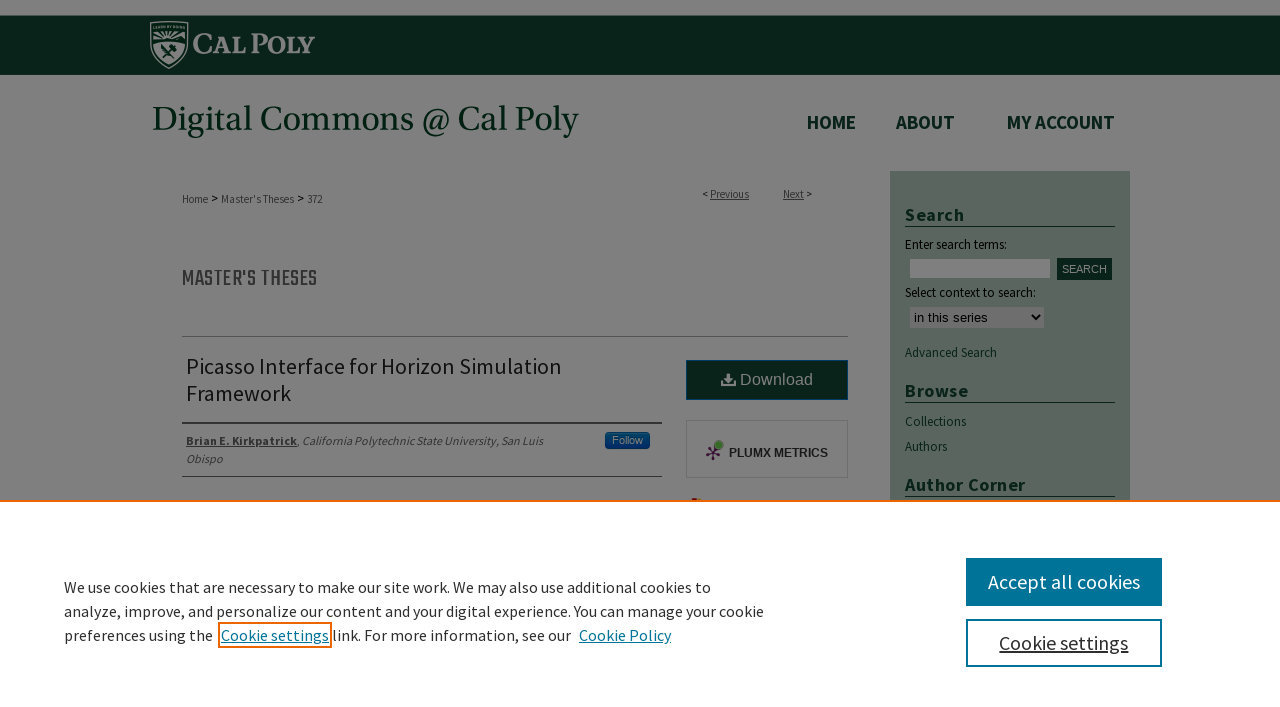

--- FILE ---
content_type: text/html; charset=UTF-8
request_url: https://digitalcommons.calpoly.edu/theses/372/
body_size: 7167
content:

<!DOCTYPE html>
<html lang="en">
<head><!-- inj yui3-seed: --><script type='text/javascript' src='//cdnjs.cloudflare.com/ajax/libs/yui/3.6.0/yui/yui-min.js'></script><script type='text/javascript' src='//ajax.googleapis.com/ajax/libs/jquery/1.10.2/jquery.min.js'></script><!-- Adobe Analytics --><script type='text/javascript' src='https://assets.adobedtm.com/4a848ae9611a/d0e96722185b/launch-d525bb0064d8.min.js'></script><script type='text/javascript' src=/assets/nr_browser_production.js></script>

<!-- def.1 -->
<meta charset="utf-8">
<meta name="viewport" content="width=device-width">
<title>
"Picasso Interface for Horizon Simulation Framework" by Brian E. Kirkpatrick
</title>
 

<!-- FILE article_meta-tags.inc --><!-- FILE: /srv/sequoia/main/data/assets/site/article_meta-tags.inc -->
<meta itemprop="name" content="Picasso Interface for Horizon Simulation Framework">
<meta property="og:title" content="Picasso Interface for Horizon Simulation Framework">
<meta name="twitter:title" content="Picasso Interface for Horizon Simulation Framework">
<meta property="article:author" content="Brian E Kirkpatrick">
<meta name="author" content="Brian E Kirkpatrick">
<meta name="robots" content="noodp, noydir">
<meta name="description" content="The Horizon Simulation Framework, or HSF, is a modeling and simulation framework compiled from C/C++ source code into a command line program. Picasso is an interface designed to control the input files to Horizon by providing visual tools to create and manipulate the XML files used to define an HSF system of assets, their environment, and other simulation parameters. Picasso also supports the visualization of Horizon output in several different forms, and import mechanics from online space object catalogues.">
<meta itemprop="description" content="The Horizon Simulation Framework, or HSF, is a modeling and simulation framework compiled from C/C++ source code into a command line program. Picasso is an interface designed to control the input files to Horizon by providing visual tools to create and manipulate the XML files used to define an HSF system of assets, their environment, and other simulation parameters. Picasso also supports the visualization of Horizon output in several different forms, and import mechanics from online space object catalogues.">
<meta name="twitter:description" content="The Horizon Simulation Framework, or HSF, is a modeling and simulation framework compiled from C/C++ source code into a command line program. Picasso is an interface designed to control the input files to Horizon by providing visual tools to create and manipulate the XML files used to define an HSF system of assets, their environment, and other simulation parameters. Picasso also supports the visualization of Horizon output in several different forms, and import mechanics from online space object catalogues.">
<meta property="og:description" content="The Horizon Simulation Framework, or HSF, is a modeling and simulation framework compiled from C/C++ source code into a command line program. Picasso is an interface designed to control the input files to Horizon by providing visual tools to create and manipulate the XML files used to define an HSF system of assets, their environment, and other simulation parameters. Picasso also supports the visualization of Horizon output in several different forms, and import mechanics from online space object catalogues.">
<meta name="keywords" content="picasso, horizon, simulation, spacecraft, satellite, modeling">
<meta name="bepress_citation_dissertation_institution" content="California Polytechnic State University, San Luis Obispo">
<meta name="bepress_citation_dissertation_name" content="MS in Aerospace Engineering">
<meta name="bepress_citation_author" content="Kirkpatrick, Brian E">
<meta name="bepress_citation_author_institution" content="California Polytechnic State University, San Luis Obispo">
<meta name="bepress_citation_title" content="Picasso Interface for Horizon Simulation Framework">
<meta name="bepress_citation_date" content="2010">
<!-- FILE: /srv/sequoia/main/data/assets/site/ir_download_link.inc -->
<!-- FILE: /srv/sequoia/main/data/assets/site/article_meta-tags.inc (cont) -->
<meta name="bepress_citation_pdf_url" content="https://digitalcommons.calpoly.edu/cgi/viewcontent.cgi?article=1388&amp;context=theses">
<meta name="bepress_citation_abstract_html_url" content="https://digitalcommons.calpoly.edu/theses/372">
<meta name="bepress_citation_doi" content="10.15368/theses.2010.137">
<meta name="bepress_citation_online_date" content="2010/8/19">
<meta name="viewport" content="width=device-width">
<!-- Additional Twitter data -->
<meta name="twitter:card" content="summary">
<!-- Additional Open Graph data -->
<meta property="og:type" content="article">
<meta property="og:url" content="https://digitalcommons.calpoly.edu/theses/372">
<meta property="og:site_name" content="DigitalCommons@CalPoly">




<!-- FILE: article_meta-tags.inc (cont) -->
<meta name="bepress_is_article_cover_page" content="1">


<!-- sh.1 -->
<link rel="stylesheet" href="/ir-style.css" type="text/css" media="screen">
<link rel="stylesheet" href="/ir-custom.css" type="text/css" media="screen">
<link rel="stylesheet" href="../ir-custom.css" type="text/css" media="screen">
<link rel="stylesheet" href="/ir-local.css" type="text/css" media="screen">
<link rel="stylesheet" href="../ir-local.css" type="text/css" media="screen">
<link rel="stylesheet" href="/ir-print.css" type="text/css" media="print">
<link type="text/css" rel="stylesheet" href="/assets/floatbox/floatbox.css">
<link rel="alternate" type="application/rss+xml" title="Site Feed" href="/recent.rss">
<link rel="shortcut icon" href="/favicon.ico" type="image/x-icon">
<!--[if IE]>
<link rel="stylesheet" href="/ir-ie.css" type="text/css" media="screen">
<![endif]-->

<!-- JS -->
<script type="text/javascript" src="/assets/jsUtilities.js"></script>
<script type="text/javascript" src="/assets/footnoteLinks.js"></script>
<script type="text/javascript" src="/assets/scripts/yui-init.pack.js"></script>
<script type="text/javascript" src="/assets/scripts/bepress-init.debug.js"></script>
<script type="text/javascript" src="/assets/scripts/JumpListYUI.pack.js"></script>

<!-- end sh.1 -->




<script type="text/javascript">var pageData = {"page":{"environment":"prod","productName":"bpdg","language":"en","name":"ir_etd:article","businessUnit":"els:rp:st"},"visitor":{}};</script>

</head>
<body >
<!-- FILE /srv/sequoia/main/data/digitalcommons.calpoly.edu/assets/header.pregen --><!-- FILE: /srv/sequoia/main/data/assets/site/mobile_nav.inc --><!--[if !IE]>-->
<script src="/assets/scripts/dc-mobile/dc-responsive-nav.js"></script>

<header id="mobile-nav" class="nav-down device-fixed-height" style="visibility: hidden;">
  
  
  <nav class="nav-collapse">
    <ul>
      <li class="menu-item active device-fixed-width"><a href="https://digitalcommons.calpoly.edu" title="Home" data-scroll >Home</a></li>
      <li class="menu-item device-fixed-width"><a href="https://digitalcommons.calpoly.edu/do/search/advanced/" title="Search" data-scroll ><i class="icon-search"></i> Search</a></li>
      <li class="menu-item device-fixed-width"><a href="https://digitalcommons.calpoly.edu/communities.html" title="Browse" data-scroll >Browse Collections</a></li>
      <li class="menu-item device-fixed-width"><a href="/cgi/myaccount.cgi?context=theses" title="My Account" data-scroll >My Account</a></li>
      <li class="menu-item device-fixed-width"><a href="https://digitalcommons.calpoly.edu/about.html" title="About" data-scroll >About</a></li>
      <li class="menu-item device-fixed-width"><a href="https://network.bepress.com" title="Digital Commons Network" data-scroll ><img width="16" height="16" alt="DC Network" style="vertical-align:top;" src="/assets/md5images/8e240588cf8cd3a028768d4294acd7d3.png"> Digital Commons Network™</a></li>
    </ul>
  </nav>
</header>

<script src="/assets/scripts/dc-mobile/dc-mobile-nav.js"></script>
<!--<![endif]-->
<!-- FILE: /srv/sequoia/main/data/digitalcommons.calpoly.edu/assets/header.pregen (cont) -->



<div id="calpoly">
	<div id="container">
		<a href="#main" class="skiplink" accesskey="2" >Skip to main content</a>

					
			<div id="header">
				<a href="https://digitalcommons.calpoly.edu" id="banner_link" title="DigitalCommons@CalPoly" >
					<img id="banner_image" alt="DigitalCommons@CalPoly" width='980' height='171' src="/assets/md5images/afd57fd590b1cbf924caca8bbe80e999.png">
				</a>	
				
					<a href="http://www.calpoly.edu/" id="logo_link" title="California Polytechnic State University, San Luis Obispo" >
						<img id="logo_image" alt="California Polytechnic State University, San Luis Obispo" width='170' height='60' src="/assets/md5images/7678df521fb3d08a63bbf1ac467b1022.png">
					</a>	
				
			</div>
					
			<div id="navigation">
				<!-- FILE: /srv/sequoia/main/data/assets/site/ir_navigation.inc -->

<div id="tabs" role="navigation" aria-label="Main"><ul><li id="tabfour"><a href="https://digitalcommons.calpoly.edu" title="Home" ><span>Home</span></a></li><li id="tabthree"><a href="https://digitalcommons.calpoly.edu/faq.html" title="FAQ" ><span>FAQ</span></a></li><li id="tabtwo"><a href="https://digitalcommons.calpoly.edu/about.html" title="About" ><span>About</span></a></li><li id="tabone"><a href="https://digitalcommons.calpoly.edu/cgi/myaccount.cgi?context=theses" title="My Account" ><span>My Account</span></a></li></ul></div>

<!-- FILE: /srv/sequoia/main/data/digitalcommons.calpoly.edu/assets/header.pregen (cont) -->
			</div>
		

		<div id="wrapper">
			<div id="content">
				<div id="main" class="text">
 

<script type="text/javascript" src="/assets/floatbox/floatbox.js"></script>
<!-- FILE: /srv/sequoia/main/data/assets/site/article_pager.inc -->

<div id="breadcrumb"><ul id="pager">

                
                 
<li>&lt; <a href="https://digitalcommons.calpoly.edu/theses/253" class="ignore" >Previous</a></li>
        
        
        

                
                 
<li><a href="https://digitalcommons.calpoly.edu/theses/396" class="ignore" >Next</a> &gt;</li>
        
        
        
<li>&nbsp;</li></ul><div class="crumbs"><!-- FILE: /srv/sequoia/main/data/assets/site/ir_breadcrumb.inc -->

<div class="crumbs" role="navigation" aria-label="Breadcrumb">
	<p>
	
	
			<a href="https://digitalcommons.calpoly.edu" class="ignore" >Home</a>
	
	
	
	
	
	
	
	
	
	
	 <span aria-hidden="true">&gt;</span> 
		<a href="https://digitalcommons.calpoly.edu/theses" class="ignore" >Master's Theses</a>
	
	
	
	
	
	 <span aria-hidden="true">&gt;</span> 
		<a href="https://digitalcommons.calpoly.edu/theses/372" class="ignore" aria-current="page" >372</a>
	
	
	
	</p>
</div>


<!-- FILE: /srv/sequoia/main/data/assets/site/article_pager.inc (cont) --></div>
</div>
<!-- FILE: /srv/sequoia/main/data/assets/site/ir_etd/article/index.html (cont) -->
<!-- FILE: /srv/sequoia/main/data/assets/site/ir_etd/article/article_info.inc --><!-- FILE: /srv/sequoia/main/data/assets/site/openurl.inc -->

























<!-- FILE: /srv/sequoia/main/data/assets/site/ir_etd/article/article_info.inc (cont) -->
<!-- FILE: /srv/sequoia/main/data/assets/site/ir_download_link.inc -->









	
	
	
    
    
    
	
		
		
		
	
	
	
	
	
	

<!-- FILE: /srv/sequoia/main/data/assets/site/ir_etd/article/article_info.inc (cont) -->
<!-- FILE: /srv/sequoia/main/data/assets/site/ir_etd/article/ir_article_header.inc --><div id="series-header">
<!-- FILE: /srv/sequoia/main/data/assets/site/ir_etd/ir_etd_logo.inc -->
<!-- FILE: /srv/sequoia/main/data/assets/site/ir_etd/article/ir_article_header.inc (cont) --><h2 id="series-title"><a href="https://digitalcommons.calpoly.edu/theses" >Master's Theses</a></h2></div>
<div style="clear: both"></div><div id="sub">
<div id="alpha">
<!-- FILE: /srv/sequoia/main/data/assets/site/ir_etd/article/article_info.inc (cont) --><div id='title' class='element'>
<h1><a href='https://digitalcommons.calpoly.edu/cgi/viewcontent.cgi?article=1388&amp;context=theses'>Picasso Interface for Horizon Simulation Framework</a></h1>
</div>
<div class='clear'></div>
<div id='authors' class='element'>
<h2 class='visually-hidden'>Author</h2>
<p class="author"><a href='https://digitalcommons.calpoly.edu/do/search/?q=%28author%3A%22Brian%20E.%20Kirkpatrick%22%20AND%20-bp_author_id%3A%5B%2A%20TO%20%2A%5D%29%20OR%20bp_author_id%3A%28%228bd12653-d299-4a40-b702-27b8cded0f3b%22%29&start=0&context=374206'><strong>Brian E. Kirkpatrick</strong>, <em>California Polytechnic State University, San Luis Obispo</em></a><a rel="nofollow" href="https://network.bepress.com/api/follow/subscribe?user=ZmJlZjBiNjBkNTY1YTk0MA%3D%3D&amp;institution=MmRkMTExMzFiMjhlMWMzMQ%3D%3D&amp;format=html" data-follow-set="user:ZmJlZjBiNjBkNTY1YTk0MA== institution:MmRkMTExMzFiMjhlMWMzMQ==" title="Follow Brian E. Kirkpatrick" class="btn followable">Follow</a><br />
</p></div>
<div class='clear'></div>
<div id='recommended_citation' class='element'>
<h2 class='field-heading'></h2>
<!-- FILE: /srv/sequoia/main/data/journals/digitalcommons.calpoly.edu/theses/assets/article/ir_citation.inc --><p class="citation">DOI: <a href="https://doi.org/10.15368/theses.2010.137" >https://doi.org/10.15368/theses.2010.137</a>
<br>Available at: https://digitalcommons.calpoly.edu/theses/372</p>
<!-- FILE: /srv/sequoia/main/data/assets/site/ir_etd/article/article_info.inc (cont) --></div>
<div class='clear'></div>
<div id='publication_date' class='element'>
<h2 class='field-heading'>Date of Award</h2>
<p>8-2010</p>
</div>
<div class='clear'></div>
<div id='degree_name' class='element'>
<h2 class='field-heading'>Degree Name</h2>
<p>MS in Aerospace Engineering</p>
</div>
<div class='clear'></div>
<div id='department' class='element'>
<h2 class='field-heading'>Department/Program</h2>
<p>Aerospace Engineering</p>
</div>
<div class='clear'></div>
<div id='advisor1' class='element'>
<h2 class='field-heading'>Advisor</h2>
<p>Eric Mehiel</p>
</div>
<div class='clear'></div>
<div id='abstract' class='element'>
<h2 class='field-heading'>Abstract</h2>
<p>The Horizon Simulation Framework, or HSF, is a modeling and simulation framework compiled from C/C++ source code into a command line program. Picasso is an interface designed to control the input files to Horizon by providing visual tools to create and manipulate the XML files used to define an HSF system of assets, their environment, and other simulation parameters. Picasso also supports the visualization of Horizon output in several different forms, and import mechanics from online space object catalogues.</p>
</div>
<div class='clear'></div>
</div>
    </div>
    <div id='beta_7-3'>
<!-- FILE: /srv/sequoia/main/data/assets/site/info_box_7_3.inc --><!-- FILE: /srv/sequoia/main/data/assets/site/openurl.inc -->

























<!-- FILE: /srv/sequoia/main/data/assets/site/info_box_7_3.inc (cont) -->
<!-- FILE: /srv/sequoia/main/data/assets/site/ir_download_link.inc -->









	
	
	
    
    
    
	
		
		
		
	
	
	
	
	
	

<!-- FILE: /srv/sequoia/main/data/assets/site/info_box_7_3.inc (cont) -->


	<!-- FILE: /srv/sequoia/main/data/assets/site/info_box_download_button.inc --><div class="aside download-button">
      <a id="pdf" class="btn" href="https://digitalcommons.calpoly.edu/cgi/viewcontent.cgi?article=1388&amp;context=theses" title="PDF (1.1&nbsp;MB) opens in new window" target="_blank" > 
    	<i class="icon-download-alt" aria-hidden="true"></i>
        Download
      </a>
</div>


<!-- FILE: /srv/sequoia/main/data/assets/site/info_box_7_3.inc (cont) -->
	<!-- FILE: /srv/sequoia/main/data/assets/site/info_box_embargo.inc -->
<!-- FILE: /srv/sequoia/main/data/assets/site/info_box_7_3.inc (cont) -->

<!-- FILE: /srv/sequoia/main/data/assets/site/info_box_custom_upper.inc -->
<!-- FILE: /srv/sequoia/main/data/assets/site/info_box_7_3.inc (cont) -->
<!-- FILE: /srv/sequoia/main/data/assets/site/info_box_openurl.inc -->
<!-- FILE: /srv/sequoia/main/data/assets/site/info_box_7_3.inc (cont) -->

<!-- FILE: /srv/sequoia/main/data/assets/site/info_box_article_metrics.inc -->






<div id="article-stats" class="aside hidden">

    <p class="article-downloads-wrapper hidden"><span id="article-downloads"></span> DOWNLOADS</p>
    <p class="article-stats-date hidden">Since August 19, 2010</p>

    <p class="article-plum-metrics">
        <a href="https://plu.mx/plum/a/?repo_url=https://digitalcommons.calpoly.edu/theses/372" class="plumx-plum-print-popup plum-bigben-theme" data-badge="true" data-hide-when-empty="true" ></a>
    </p>
</div>
<script type="text/javascript" src="//cdn.plu.mx/widget-popup.js"></script>





<!-- Article Download Counts -->
<script type="text/javascript" src="/assets/scripts/article-downloads.pack.js"></script>
<script type="text/javascript">
    insertDownloads(1454857);
</script>


<!-- Add border to Plum badge & download counts when visible -->
<script>
// bind to event when PlumX widget loads
jQuery('body').bind('plum:widget-load', function(e){
// if Plum badge is visible
  if (jQuery('.PlumX-Popup').length) {
// remove 'hidden' class
  jQuery('#article-stats').removeClass('hidden');
  jQuery('.article-stats-date').addClass('plum-border');
  }
});
// bind to event when page loads
jQuery(window).bind('load',function(e){
// if DC downloads are visible
  if (jQuery('#article-downloads').text().length > 0) {
// add border to aside
  jQuery('#article-stats').removeClass('hidden');
  }
});
</script>



<!-- Adobe Analytics: Download Click Tracker -->
<script>

$(function() {

  // Download button click event tracker for PDFs
  $(".aside.download-button").on("click", "a#pdf", function(event) {
    pageDataTracker.trackEvent('navigationClick', {
      link: {
          location: 'aside download-button',
          name: 'pdf'
      }
    });
  });

  // Download button click event tracker for native files
  $(".aside.download-button").on("click", "a#native", function(event) {
    pageDataTracker.trackEvent('navigationClick', {
        link: {
            location: 'aside download-button',
            name: 'native'
        }
     });
  });

});

</script>
<!-- FILE: /srv/sequoia/main/data/assets/site/info_box_7_3.inc (cont) -->



	<!-- FILE: /srv/sequoia/main/data/assets/site/info_box_disciplines.inc -->




	





	<div id="beta-disciplines" class="aside">
		<h4>Included in</h4>
	<p>
		
				
					<a href="https://network.bepress.com/hgg/discipline/221" title="Systems Engineering and Multidisciplinary Design Optimization Commons" >Systems Engineering and Multidisciplinary Design Optimization Commons</a>
				
				
			
		
	</p>
	</div>



<!-- FILE: /srv/sequoia/main/data/assets/site/info_box_7_3.inc (cont) -->

<!-- FILE: /srv/sequoia/main/data/assets/site/bookmark_widget.inc -->

<div id="share" class="aside">
<h2>Share</h2>
	
	<div class="a2a_kit a2a_kit_size_24 a2a_default_style">
    	<a class="a2a_button_facebook"></a>
    	<a class="a2a_button_linkedin"></a>
		<a class="a2a_button_whatsapp"></a>
		<a class="a2a_button_email"></a>
    	<a class="a2a_dd"></a>
    	<script async src="https://static.addtoany.com/menu/page.js"></script>
	</div>
</div>

<!-- FILE: /srv/sequoia/main/data/assets/site/info_box_7_3.inc (cont) -->
<!-- FILE: /srv/sequoia/main/data/assets/site/info_box_geolocate.inc --><!-- FILE: /srv/sequoia/main/data/assets/site/ir_geolocate_enabled_and_displayed.inc -->

<!-- FILE: /srv/sequoia/main/data/assets/site/info_box_geolocate.inc (cont) -->

<!-- FILE: /srv/sequoia/main/data/assets/site/info_box_7_3.inc (cont) -->

	<!-- FILE: /srv/sequoia/main/data/assets/site/zotero_coins.inc -->

<span class="Z3988" title="ctx_ver=Z39.88-2004&amp;rft_val_fmt=info%3Aofi%2Ffmt%3Akev%3Amtx%3Ajournal&amp;rft_id=https%3A%2F%2Fdigitalcommons.calpoly.edu%2Ftheses%2F372&amp;rft.atitle=Picasso%20Interface%20for%20Horizon%20Simulation%20Framework&amp;rft.aufirst=Brian&amp;rft.aulast=Kirkpatrick&amp;rft.jtitle=Master%27s%20Theses&amp;rft.date=2010-08-01&amp;rft_id=info:doi/10.15368%2Ftheses.2010.137">COinS</span>
<!-- FILE: /srv/sequoia/main/data/assets/site/info_box_7_3.inc (cont) -->

<!-- FILE: /srv/sequoia/main/data/assets/site/info_box_custom_lower.inc -->
<!-- FILE: /srv/sequoia/main/data/assets/site/info_box_7_3.inc (cont) -->
<!-- FILE: /srv/sequoia/main/data/assets/site/ir_etd/article/article_info.inc (cont) --></div>


<div class='clear'>&nbsp;</div>
<!-- FILE: /srv/sequoia/main/data/assets/site/ir_article_custom_fields.inc -->

<!-- FILE: /srv/sequoia/main/data/assets/site/ir_etd/article/article_info.inc (cont) -->

<!-- FILE: /srv/sequoia/main/data/assets/site/ir_etd/article/index.html (cont) -->
<!-- FILE /srv/sequoia/main/data/assets/site/footer.pregen --></div>
	<div class="verticalalign">&nbsp;</div>
	<div class="clear">&nbsp;</div>

</div>

	<div id="sidebar" role="complementary">
	<!-- FILE: /srv/sequoia/main/data/assets/site/ir_sidebar_7_8.inc -->

	<!-- FILE: /srv/sequoia/main/data/assets/site/ir_sidebar_sort_sba.inc --><!-- FILE: /srv/sequoia/main/data/assets/site/ir_sidebar_custom_upper_7_8.inc -->

<!-- FILE: /srv/sequoia/main/data/assets/site/ir_sidebar_sort_sba.inc (cont) -->
<!-- FILE: /srv/sequoia/main/data/assets/site/ir_sidebar_search_7_8.inc --><h2>Search</h2>


	
<form method='get' action='https://digitalcommons.calpoly.edu/do/search/' id="sidebar-search">
	<label for="search" accesskey="4">
		Enter search terms:
	</label>
		<div>
			<span class="border">
				<input type="text" name='q' class="search" id="search">
			</span> 
			<input type="submit" value="Search" class="searchbutton" style="font-size:11px;">
		</div>
	<label for="context">
		Select context to search:
	</label> 
		<div>
			<span class="border">
				<select name="fq" id="context">
					
					
						<option value='virtual_ancestor_link:"https://digitalcommons.calpoly.edu/theses"'>in this series</option>
					
					
					
					<option value='virtual_ancestor_link:"https://digitalcommons.calpoly.edu"'>in this repository</option>
					<option value='virtual_ancestor_link:"http:/"'>across all repositories</option>
				</select>
			</span>
		</div>
</form>

<p class="advanced">
	
	
		<a href="https://digitalcommons.calpoly.edu/do/search/advanced/?fq=virtual_ancestor_link:%22https://digitalcommons.calpoly.edu/theses%22" >
			Advanced Search
		</a>
	
</p>
<!-- FILE: /srv/sequoia/main/data/assets/site/ir_sidebar_sort_sba.inc (cont) -->
<!-- FILE: /srv/sequoia/main/data/assets/site/ir_sidebar_notify_7_8.inc -->


	<ul id="side-notify">
		<li class="notify">
			<a href="https://digitalcommons.calpoly.edu/theses/announcements.html" title="Email or RSS Notifications" >
				Notify me via email or <acronym title="Really Simple Syndication">RSS</acronym>
			</a>
		</li>
	</ul>



<!-- FILE: /srv/sequoia/main/data/assets/site/urc_badge.inc -->






<!-- FILE: /srv/sequoia/main/data/assets/site/ir_sidebar_notify_7_8.inc (cont) -->

<!-- FILE: /srv/sequoia/main/data/assets/site/ir_sidebar_sort_sba.inc (cont) -->
<!-- FILE: /srv/sequoia/main/data/assets/site/ir_sidebar_custom_middle_7_8.inc --><!-- FILE: /srv/sequoia/main/data/assets/site/ir_sidebar_sort_sba.inc (cont) -->
<!-- FILE: /srv/sequoia/main/data/digitalcommons.calpoly.edu/assets/ir_sidebar_browse.inc -->
<h2>Browse</h2>
<ul id="side-browse">


<li class="discipline-browser"><a href="https://digitalcommons.calpoly.edu/do/discipline_browser/disciplines" title="Browse by Disciplines" >Disciplines</a></li>

<li class="collections"><a href="https://digitalcommons.calpoly.edu/communities.html" title="Browse by Collections" >Collections</a></li>
<li class="author"><a href="https://digitalcommons.calpoly.edu/fac_authors.html" title="Browse by Author" >Authors</a></li>


</ul>


<!-- FILE: /srv/sequoia/main/data/assets/site/ir_sidebar_sort_sba.inc (cont) -->
<!-- FILE: /srv/sequoia/main/data/journals/digitalcommons.calpoly.edu/theses/assets/ir_sidebar_author_7_8.inc --><h2>Author Corner</h2>
<ul>
<li><a href="https://digitalcommons.calpoly.edu/faq.html" title="Frequently Asked Questions for Authors" >Author FAQ</a></li>
<li><a href="https://digitalcommons.calpoly.edu/theses/policies.html" title="Master's Theses Policies" >Policies</a></li>

<li><a href="https://digitalcommons.calpoly.edu/cgi/ir_submit.cgi?context=theses" >Submit Research</a></li>
</ul><!-- FILE: /srv/sequoia/main/data/assets/site/ir_sidebar_sort_sba.inc (cont) -->
<!-- FILE: /srv/sequoia/main/data/digitalcommons.calpoly.edu/assets/ir_sidebar_custom_lower_7_8.inc -->
<div id="sb-custom-lower">
	<h2 class="sb-custom-title">LINKS</h2>
		<ul class="sb-custom-ul">
			<li class="sb-custom-li">
				<a href="https://www.calpoly.edu/" title="Cal Poly, San Luis Obispo" target="blank" >
					Cal Poly, San Luis Obispo
				</a>
			</li>
			<li class="sb-custom-li">
				<a href="https://lib.calpoly.edu/" title="Robert E. Kennedy Library " target="blank" >
					Robert E. Kennedy Library 
				</a>
			</li>
					
			
				<li class="sb-custom-li">
					
						<a href="http://grad.calpoly.edu/" title="theses Home Page" > 
							Graduate Education Office
						</a>
					
					
					
				</li>
			
			
		</ul>
</div><!-- FILE: /srv/sequoia/main/data/assets/site/ir_sidebar_sort_sba.inc (cont) -->
<!-- FILE: /srv/sequoia/main/data/assets/site/ir_sidebar_sw_links_7_8.inc -->

	
		
	


	<!-- FILE: /srv/sequoia/main/data/assets/site/ir_sidebar_sort_sba.inc (cont) -->

<!-- FILE: /srv/sequoia/main/data/assets/site/ir_sidebar_geolocate.inc --><!-- FILE: /srv/sequoia/main/data/assets/site/ir_geolocate_enabled_and_displayed.inc -->

<!-- FILE: /srv/sequoia/main/data/assets/site/ir_sidebar_geolocate.inc (cont) -->

<!-- FILE: /srv/sequoia/main/data/assets/site/ir_sidebar_sort_sba.inc (cont) -->
<!-- FILE: /srv/sequoia/main/data/assets/site/ir_sidebar_custom_lowest_7_8.inc -->


<!-- FILE: /srv/sequoia/main/data/assets/site/ir_sidebar_sort_sba.inc (cont) -->
<!-- FILE: /srv/sequoia/main/data/assets/site/ir_sidebar_7_8.inc (cont) -->

		



<!-- FILE: /srv/sequoia/main/data/assets/site/footer.pregen (cont) -->
	<div class="verticalalign">&nbsp;</div>
	</div>

</div>

<!-- FILE: /srv/sequoia/main/data/digitalcommons.calpoly.edu/assets/ir_footer_content.inc --><div id="footer">
	
	
	<!-- FILE: /srv/sequoia/main/data/assets/site/ir_bepress_logo.inc --><div id="bepress">

<a href="https://www.elsevier.com/solutions/digital-commons" title="Elsevier - Digital Commons" >
	<em>Elsevier - Digital Commons</em>
</a>

</div>
<!-- FILE: /srv/sequoia/main/data/digitalcommons.calpoly.edu/assets/ir_footer_content.inc (cont) -->
		<p>
			<a href="https://undergraduatecommons.com/" title="Undergraduate Research Commons" accesskey="1" >
					Undergraduate Research Commons</a> | 
			<a href="https://accessibility.calpoly.edu/website-accessibility-statement" title="Cal Poly Accessibility Statement" >
					Cal Poly Website Accessibility Statement</a> | 
			<a href="https://digitalcommons.calpoly.edu/accessibility.html" title="bepress Accessibility Statement" >
			bepress Accessibility Statement</a>
		</p>
		<p>
    			<a class="secondary-link" href="http://www.bepress.com/privacy.html" title="Privacy Policy" >
                                        Privacy
    			</a>
    			<a class="secondary-link" href="http://www.bepress.com/copyright_infringement.html" title="Copyright Policy" >
                                        Copyright
    			</a>	
		</p> 
	
</div>
<!-- FILE: /srv/sequoia/main/data/assets/site/footer.pregen (cont) -->

</div>
</div>

<!-- FILE: /srv/sequoia/main/data/digitalcommons.calpoly.edu/assets/ir_analytics.inc -->
<!-- Google tag (gtag.js) -->

<script async src=https://www.googletagmanager.com/gtag/js?id=G-1LZHTSG5J1></script>

<script>

window.dataLayer = window.dataLayer || [];

function gtag(){dataLayer.push(arguments);}

gtag('js', new Date());

 

gtag('config', 'G-1LZHTSG5J1');

</script><!-- FILE: /srv/sequoia/main/data/assets/site/footer.pregen (cont) -->

<script type='text/javascript' src='/assets/scripts/bpbootstrap-20160726.pack.js'></script><script type='text/javascript'>BPBootstrap.init({appendCookie:''})</script></body></html>
